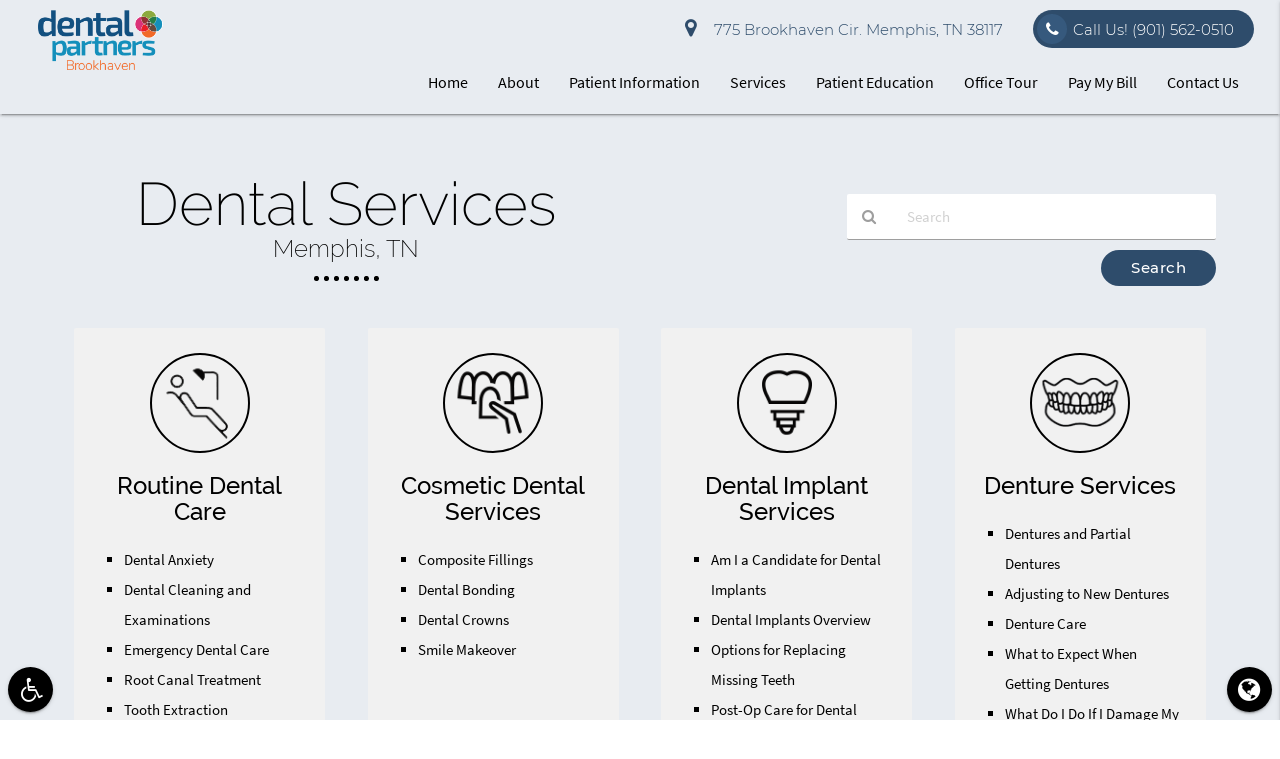

--- FILE ---
content_type: text/html; charset=utf-8
request_url: https://www.google.com/recaptcha/api2/anchor?ar=1&k=6Ld7sgQoAAAAABpHpQry_sMg6_57fhEAOU-Oobnb&co=aHR0cHM6Ly9tZW1waGlzZmFtaWx5ZGVudGFsLmNvbTo0NDM.&hl=en&v=PoyoqOPhxBO7pBk68S4YbpHZ&size=invisible&anchor-ms=20000&execute-ms=30000&cb=5c5k7pmha9i9
body_size: 48862
content:
<!DOCTYPE HTML><html dir="ltr" lang="en"><head><meta http-equiv="Content-Type" content="text/html; charset=UTF-8">
<meta http-equiv="X-UA-Compatible" content="IE=edge">
<title>reCAPTCHA</title>
<style type="text/css">
/* cyrillic-ext */
@font-face {
  font-family: 'Roboto';
  font-style: normal;
  font-weight: 400;
  font-stretch: 100%;
  src: url(//fonts.gstatic.com/s/roboto/v48/KFO7CnqEu92Fr1ME7kSn66aGLdTylUAMa3GUBHMdazTgWw.woff2) format('woff2');
  unicode-range: U+0460-052F, U+1C80-1C8A, U+20B4, U+2DE0-2DFF, U+A640-A69F, U+FE2E-FE2F;
}
/* cyrillic */
@font-face {
  font-family: 'Roboto';
  font-style: normal;
  font-weight: 400;
  font-stretch: 100%;
  src: url(//fonts.gstatic.com/s/roboto/v48/KFO7CnqEu92Fr1ME7kSn66aGLdTylUAMa3iUBHMdazTgWw.woff2) format('woff2');
  unicode-range: U+0301, U+0400-045F, U+0490-0491, U+04B0-04B1, U+2116;
}
/* greek-ext */
@font-face {
  font-family: 'Roboto';
  font-style: normal;
  font-weight: 400;
  font-stretch: 100%;
  src: url(//fonts.gstatic.com/s/roboto/v48/KFO7CnqEu92Fr1ME7kSn66aGLdTylUAMa3CUBHMdazTgWw.woff2) format('woff2');
  unicode-range: U+1F00-1FFF;
}
/* greek */
@font-face {
  font-family: 'Roboto';
  font-style: normal;
  font-weight: 400;
  font-stretch: 100%;
  src: url(//fonts.gstatic.com/s/roboto/v48/KFO7CnqEu92Fr1ME7kSn66aGLdTylUAMa3-UBHMdazTgWw.woff2) format('woff2');
  unicode-range: U+0370-0377, U+037A-037F, U+0384-038A, U+038C, U+038E-03A1, U+03A3-03FF;
}
/* math */
@font-face {
  font-family: 'Roboto';
  font-style: normal;
  font-weight: 400;
  font-stretch: 100%;
  src: url(//fonts.gstatic.com/s/roboto/v48/KFO7CnqEu92Fr1ME7kSn66aGLdTylUAMawCUBHMdazTgWw.woff2) format('woff2');
  unicode-range: U+0302-0303, U+0305, U+0307-0308, U+0310, U+0312, U+0315, U+031A, U+0326-0327, U+032C, U+032F-0330, U+0332-0333, U+0338, U+033A, U+0346, U+034D, U+0391-03A1, U+03A3-03A9, U+03B1-03C9, U+03D1, U+03D5-03D6, U+03F0-03F1, U+03F4-03F5, U+2016-2017, U+2034-2038, U+203C, U+2040, U+2043, U+2047, U+2050, U+2057, U+205F, U+2070-2071, U+2074-208E, U+2090-209C, U+20D0-20DC, U+20E1, U+20E5-20EF, U+2100-2112, U+2114-2115, U+2117-2121, U+2123-214F, U+2190, U+2192, U+2194-21AE, U+21B0-21E5, U+21F1-21F2, U+21F4-2211, U+2213-2214, U+2216-22FF, U+2308-230B, U+2310, U+2319, U+231C-2321, U+2336-237A, U+237C, U+2395, U+239B-23B7, U+23D0, U+23DC-23E1, U+2474-2475, U+25AF, U+25B3, U+25B7, U+25BD, U+25C1, U+25CA, U+25CC, U+25FB, U+266D-266F, U+27C0-27FF, U+2900-2AFF, U+2B0E-2B11, U+2B30-2B4C, U+2BFE, U+3030, U+FF5B, U+FF5D, U+1D400-1D7FF, U+1EE00-1EEFF;
}
/* symbols */
@font-face {
  font-family: 'Roboto';
  font-style: normal;
  font-weight: 400;
  font-stretch: 100%;
  src: url(//fonts.gstatic.com/s/roboto/v48/KFO7CnqEu92Fr1ME7kSn66aGLdTylUAMaxKUBHMdazTgWw.woff2) format('woff2');
  unicode-range: U+0001-000C, U+000E-001F, U+007F-009F, U+20DD-20E0, U+20E2-20E4, U+2150-218F, U+2190, U+2192, U+2194-2199, U+21AF, U+21E6-21F0, U+21F3, U+2218-2219, U+2299, U+22C4-22C6, U+2300-243F, U+2440-244A, U+2460-24FF, U+25A0-27BF, U+2800-28FF, U+2921-2922, U+2981, U+29BF, U+29EB, U+2B00-2BFF, U+4DC0-4DFF, U+FFF9-FFFB, U+10140-1018E, U+10190-1019C, U+101A0, U+101D0-101FD, U+102E0-102FB, U+10E60-10E7E, U+1D2C0-1D2D3, U+1D2E0-1D37F, U+1F000-1F0FF, U+1F100-1F1AD, U+1F1E6-1F1FF, U+1F30D-1F30F, U+1F315, U+1F31C, U+1F31E, U+1F320-1F32C, U+1F336, U+1F378, U+1F37D, U+1F382, U+1F393-1F39F, U+1F3A7-1F3A8, U+1F3AC-1F3AF, U+1F3C2, U+1F3C4-1F3C6, U+1F3CA-1F3CE, U+1F3D4-1F3E0, U+1F3ED, U+1F3F1-1F3F3, U+1F3F5-1F3F7, U+1F408, U+1F415, U+1F41F, U+1F426, U+1F43F, U+1F441-1F442, U+1F444, U+1F446-1F449, U+1F44C-1F44E, U+1F453, U+1F46A, U+1F47D, U+1F4A3, U+1F4B0, U+1F4B3, U+1F4B9, U+1F4BB, U+1F4BF, U+1F4C8-1F4CB, U+1F4D6, U+1F4DA, U+1F4DF, U+1F4E3-1F4E6, U+1F4EA-1F4ED, U+1F4F7, U+1F4F9-1F4FB, U+1F4FD-1F4FE, U+1F503, U+1F507-1F50B, U+1F50D, U+1F512-1F513, U+1F53E-1F54A, U+1F54F-1F5FA, U+1F610, U+1F650-1F67F, U+1F687, U+1F68D, U+1F691, U+1F694, U+1F698, U+1F6AD, U+1F6B2, U+1F6B9-1F6BA, U+1F6BC, U+1F6C6-1F6CF, U+1F6D3-1F6D7, U+1F6E0-1F6EA, U+1F6F0-1F6F3, U+1F6F7-1F6FC, U+1F700-1F7FF, U+1F800-1F80B, U+1F810-1F847, U+1F850-1F859, U+1F860-1F887, U+1F890-1F8AD, U+1F8B0-1F8BB, U+1F8C0-1F8C1, U+1F900-1F90B, U+1F93B, U+1F946, U+1F984, U+1F996, U+1F9E9, U+1FA00-1FA6F, U+1FA70-1FA7C, U+1FA80-1FA89, U+1FA8F-1FAC6, U+1FACE-1FADC, U+1FADF-1FAE9, U+1FAF0-1FAF8, U+1FB00-1FBFF;
}
/* vietnamese */
@font-face {
  font-family: 'Roboto';
  font-style: normal;
  font-weight: 400;
  font-stretch: 100%;
  src: url(//fonts.gstatic.com/s/roboto/v48/KFO7CnqEu92Fr1ME7kSn66aGLdTylUAMa3OUBHMdazTgWw.woff2) format('woff2');
  unicode-range: U+0102-0103, U+0110-0111, U+0128-0129, U+0168-0169, U+01A0-01A1, U+01AF-01B0, U+0300-0301, U+0303-0304, U+0308-0309, U+0323, U+0329, U+1EA0-1EF9, U+20AB;
}
/* latin-ext */
@font-face {
  font-family: 'Roboto';
  font-style: normal;
  font-weight: 400;
  font-stretch: 100%;
  src: url(//fonts.gstatic.com/s/roboto/v48/KFO7CnqEu92Fr1ME7kSn66aGLdTylUAMa3KUBHMdazTgWw.woff2) format('woff2');
  unicode-range: U+0100-02BA, U+02BD-02C5, U+02C7-02CC, U+02CE-02D7, U+02DD-02FF, U+0304, U+0308, U+0329, U+1D00-1DBF, U+1E00-1E9F, U+1EF2-1EFF, U+2020, U+20A0-20AB, U+20AD-20C0, U+2113, U+2C60-2C7F, U+A720-A7FF;
}
/* latin */
@font-face {
  font-family: 'Roboto';
  font-style: normal;
  font-weight: 400;
  font-stretch: 100%;
  src: url(//fonts.gstatic.com/s/roboto/v48/KFO7CnqEu92Fr1ME7kSn66aGLdTylUAMa3yUBHMdazQ.woff2) format('woff2');
  unicode-range: U+0000-00FF, U+0131, U+0152-0153, U+02BB-02BC, U+02C6, U+02DA, U+02DC, U+0304, U+0308, U+0329, U+2000-206F, U+20AC, U+2122, U+2191, U+2193, U+2212, U+2215, U+FEFF, U+FFFD;
}
/* cyrillic-ext */
@font-face {
  font-family: 'Roboto';
  font-style: normal;
  font-weight: 500;
  font-stretch: 100%;
  src: url(//fonts.gstatic.com/s/roboto/v48/KFO7CnqEu92Fr1ME7kSn66aGLdTylUAMa3GUBHMdazTgWw.woff2) format('woff2');
  unicode-range: U+0460-052F, U+1C80-1C8A, U+20B4, U+2DE0-2DFF, U+A640-A69F, U+FE2E-FE2F;
}
/* cyrillic */
@font-face {
  font-family: 'Roboto';
  font-style: normal;
  font-weight: 500;
  font-stretch: 100%;
  src: url(//fonts.gstatic.com/s/roboto/v48/KFO7CnqEu92Fr1ME7kSn66aGLdTylUAMa3iUBHMdazTgWw.woff2) format('woff2');
  unicode-range: U+0301, U+0400-045F, U+0490-0491, U+04B0-04B1, U+2116;
}
/* greek-ext */
@font-face {
  font-family: 'Roboto';
  font-style: normal;
  font-weight: 500;
  font-stretch: 100%;
  src: url(//fonts.gstatic.com/s/roboto/v48/KFO7CnqEu92Fr1ME7kSn66aGLdTylUAMa3CUBHMdazTgWw.woff2) format('woff2');
  unicode-range: U+1F00-1FFF;
}
/* greek */
@font-face {
  font-family: 'Roboto';
  font-style: normal;
  font-weight: 500;
  font-stretch: 100%;
  src: url(//fonts.gstatic.com/s/roboto/v48/KFO7CnqEu92Fr1ME7kSn66aGLdTylUAMa3-UBHMdazTgWw.woff2) format('woff2');
  unicode-range: U+0370-0377, U+037A-037F, U+0384-038A, U+038C, U+038E-03A1, U+03A3-03FF;
}
/* math */
@font-face {
  font-family: 'Roboto';
  font-style: normal;
  font-weight: 500;
  font-stretch: 100%;
  src: url(//fonts.gstatic.com/s/roboto/v48/KFO7CnqEu92Fr1ME7kSn66aGLdTylUAMawCUBHMdazTgWw.woff2) format('woff2');
  unicode-range: U+0302-0303, U+0305, U+0307-0308, U+0310, U+0312, U+0315, U+031A, U+0326-0327, U+032C, U+032F-0330, U+0332-0333, U+0338, U+033A, U+0346, U+034D, U+0391-03A1, U+03A3-03A9, U+03B1-03C9, U+03D1, U+03D5-03D6, U+03F0-03F1, U+03F4-03F5, U+2016-2017, U+2034-2038, U+203C, U+2040, U+2043, U+2047, U+2050, U+2057, U+205F, U+2070-2071, U+2074-208E, U+2090-209C, U+20D0-20DC, U+20E1, U+20E5-20EF, U+2100-2112, U+2114-2115, U+2117-2121, U+2123-214F, U+2190, U+2192, U+2194-21AE, U+21B0-21E5, U+21F1-21F2, U+21F4-2211, U+2213-2214, U+2216-22FF, U+2308-230B, U+2310, U+2319, U+231C-2321, U+2336-237A, U+237C, U+2395, U+239B-23B7, U+23D0, U+23DC-23E1, U+2474-2475, U+25AF, U+25B3, U+25B7, U+25BD, U+25C1, U+25CA, U+25CC, U+25FB, U+266D-266F, U+27C0-27FF, U+2900-2AFF, U+2B0E-2B11, U+2B30-2B4C, U+2BFE, U+3030, U+FF5B, U+FF5D, U+1D400-1D7FF, U+1EE00-1EEFF;
}
/* symbols */
@font-face {
  font-family: 'Roboto';
  font-style: normal;
  font-weight: 500;
  font-stretch: 100%;
  src: url(//fonts.gstatic.com/s/roboto/v48/KFO7CnqEu92Fr1ME7kSn66aGLdTylUAMaxKUBHMdazTgWw.woff2) format('woff2');
  unicode-range: U+0001-000C, U+000E-001F, U+007F-009F, U+20DD-20E0, U+20E2-20E4, U+2150-218F, U+2190, U+2192, U+2194-2199, U+21AF, U+21E6-21F0, U+21F3, U+2218-2219, U+2299, U+22C4-22C6, U+2300-243F, U+2440-244A, U+2460-24FF, U+25A0-27BF, U+2800-28FF, U+2921-2922, U+2981, U+29BF, U+29EB, U+2B00-2BFF, U+4DC0-4DFF, U+FFF9-FFFB, U+10140-1018E, U+10190-1019C, U+101A0, U+101D0-101FD, U+102E0-102FB, U+10E60-10E7E, U+1D2C0-1D2D3, U+1D2E0-1D37F, U+1F000-1F0FF, U+1F100-1F1AD, U+1F1E6-1F1FF, U+1F30D-1F30F, U+1F315, U+1F31C, U+1F31E, U+1F320-1F32C, U+1F336, U+1F378, U+1F37D, U+1F382, U+1F393-1F39F, U+1F3A7-1F3A8, U+1F3AC-1F3AF, U+1F3C2, U+1F3C4-1F3C6, U+1F3CA-1F3CE, U+1F3D4-1F3E0, U+1F3ED, U+1F3F1-1F3F3, U+1F3F5-1F3F7, U+1F408, U+1F415, U+1F41F, U+1F426, U+1F43F, U+1F441-1F442, U+1F444, U+1F446-1F449, U+1F44C-1F44E, U+1F453, U+1F46A, U+1F47D, U+1F4A3, U+1F4B0, U+1F4B3, U+1F4B9, U+1F4BB, U+1F4BF, U+1F4C8-1F4CB, U+1F4D6, U+1F4DA, U+1F4DF, U+1F4E3-1F4E6, U+1F4EA-1F4ED, U+1F4F7, U+1F4F9-1F4FB, U+1F4FD-1F4FE, U+1F503, U+1F507-1F50B, U+1F50D, U+1F512-1F513, U+1F53E-1F54A, U+1F54F-1F5FA, U+1F610, U+1F650-1F67F, U+1F687, U+1F68D, U+1F691, U+1F694, U+1F698, U+1F6AD, U+1F6B2, U+1F6B9-1F6BA, U+1F6BC, U+1F6C6-1F6CF, U+1F6D3-1F6D7, U+1F6E0-1F6EA, U+1F6F0-1F6F3, U+1F6F7-1F6FC, U+1F700-1F7FF, U+1F800-1F80B, U+1F810-1F847, U+1F850-1F859, U+1F860-1F887, U+1F890-1F8AD, U+1F8B0-1F8BB, U+1F8C0-1F8C1, U+1F900-1F90B, U+1F93B, U+1F946, U+1F984, U+1F996, U+1F9E9, U+1FA00-1FA6F, U+1FA70-1FA7C, U+1FA80-1FA89, U+1FA8F-1FAC6, U+1FACE-1FADC, U+1FADF-1FAE9, U+1FAF0-1FAF8, U+1FB00-1FBFF;
}
/* vietnamese */
@font-face {
  font-family: 'Roboto';
  font-style: normal;
  font-weight: 500;
  font-stretch: 100%;
  src: url(//fonts.gstatic.com/s/roboto/v48/KFO7CnqEu92Fr1ME7kSn66aGLdTylUAMa3OUBHMdazTgWw.woff2) format('woff2');
  unicode-range: U+0102-0103, U+0110-0111, U+0128-0129, U+0168-0169, U+01A0-01A1, U+01AF-01B0, U+0300-0301, U+0303-0304, U+0308-0309, U+0323, U+0329, U+1EA0-1EF9, U+20AB;
}
/* latin-ext */
@font-face {
  font-family: 'Roboto';
  font-style: normal;
  font-weight: 500;
  font-stretch: 100%;
  src: url(//fonts.gstatic.com/s/roboto/v48/KFO7CnqEu92Fr1ME7kSn66aGLdTylUAMa3KUBHMdazTgWw.woff2) format('woff2');
  unicode-range: U+0100-02BA, U+02BD-02C5, U+02C7-02CC, U+02CE-02D7, U+02DD-02FF, U+0304, U+0308, U+0329, U+1D00-1DBF, U+1E00-1E9F, U+1EF2-1EFF, U+2020, U+20A0-20AB, U+20AD-20C0, U+2113, U+2C60-2C7F, U+A720-A7FF;
}
/* latin */
@font-face {
  font-family: 'Roboto';
  font-style: normal;
  font-weight: 500;
  font-stretch: 100%;
  src: url(//fonts.gstatic.com/s/roboto/v48/KFO7CnqEu92Fr1ME7kSn66aGLdTylUAMa3yUBHMdazQ.woff2) format('woff2');
  unicode-range: U+0000-00FF, U+0131, U+0152-0153, U+02BB-02BC, U+02C6, U+02DA, U+02DC, U+0304, U+0308, U+0329, U+2000-206F, U+20AC, U+2122, U+2191, U+2193, U+2212, U+2215, U+FEFF, U+FFFD;
}
/* cyrillic-ext */
@font-face {
  font-family: 'Roboto';
  font-style: normal;
  font-weight: 900;
  font-stretch: 100%;
  src: url(//fonts.gstatic.com/s/roboto/v48/KFO7CnqEu92Fr1ME7kSn66aGLdTylUAMa3GUBHMdazTgWw.woff2) format('woff2');
  unicode-range: U+0460-052F, U+1C80-1C8A, U+20B4, U+2DE0-2DFF, U+A640-A69F, U+FE2E-FE2F;
}
/* cyrillic */
@font-face {
  font-family: 'Roboto';
  font-style: normal;
  font-weight: 900;
  font-stretch: 100%;
  src: url(//fonts.gstatic.com/s/roboto/v48/KFO7CnqEu92Fr1ME7kSn66aGLdTylUAMa3iUBHMdazTgWw.woff2) format('woff2');
  unicode-range: U+0301, U+0400-045F, U+0490-0491, U+04B0-04B1, U+2116;
}
/* greek-ext */
@font-face {
  font-family: 'Roboto';
  font-style: normal;
  font-weight: 900;
  font-stretch: 100%;
  src: url(//fonts.gstatic.com/s/roboto/v48/KFO7CnqEu92Fr1ME7kSn66aGLdTylUAMa3CUBHMdazTgWw.woff2) format('woff2');
  unicode-range: U+1F00-1FFF;
}
/* greek */
@font-face {
  font-family: 'Roboto';
  font-style: normal;
  font-weight: 900;
  font-stretch: 100%;
  src: url(//fonts.gstatic.com/s/roboto/v48/KFO7CnqEu92Fr1ME7kSn66aGLdTylUAMa3-UBHMdazTgWw.woff2) format('woff2');
  unicode-range: U+0370-0377, U+037A-037F, U+0384-038A, U+038C, U+038E-03A1, U+03A3-03FF;
}
/* math */
@font-face {
  font-family: 'Roboto';
  font-style: normal;
  font-weight: 900;
  font-stretch: 100%;
  src: url(//fonts.gstatic.com/s/roboto/v48/KFO7CnqEu92Fr1ME7kSn66aGLdTylUAMawCUBHMdazTgWw.woff2) format('woff2');
  unicode-range: U+0302-0303, U+0305, U+0307-0308, U+0310, U+0312, U+0315, U+031A, U+0326-0327, U+032C, U+032F-0330, U+0332-0333, U+0338, U+033A, U+0346, U+034D, U+0391-03A1, U+03A3-03A9, U+03B1-03C9, U+03D1, U+03D5-03D6, U+03F0-03F1, U+03F4-03F5, U+2016-2017, U+2034-2038, U+203C, U+2040, U+2043, U+2047, U+2050, U+2057, U+205F, U+2070-2071, U+2074-208E, U+2090-209C, U+20D0-20DC, U+20E1, U+20E5-20EF, U+2100-2112, U+2114-2115, U+2117-2121, U+2123-214F, U+2190, U+2192, U+2194-21AE, U+21B0-21E5, U+21F1-21F2, U+21F4-2211, U+2213-2214, U+2216-22FF, U+2308-230B, U+2310, U+2319, U+231C-2321, U+2336-237A, U+237C, U+2395, U+239B-23B7, U+23D0, U+23DC-23E1, U+2474-2475, U+25AF, U+25B3, U+25B7, U+25BD, U+25C1, U+25CA, U+25CC, U+25FB, U+266D-266F, U+27C0-27FF, U+2900-2AFF, U+2B0E-2B11, U+2B30-2B4C, U+2BFE, U+3030, U+FF5B, U+FF5D, U+1D400-1D7FF, U+1EE00-1EEFF;
}
/* symbols */
@font-face {
  font-family: 'Roboto';
  font-style: normal;
  font-weight: 900;
  font-stretch: 100%;
  src: url(//fonts.gstatic.com/s/roboto/v48/KFO7CnqEu92Fr1ME7kSn66aGLdTylUAMaxKUBHMdazTgWw.woff2) format('woff2');
  unicode-range: U+0001-000C, U+000E-001F, U+007F-009F, U+20DD-20E0, U+20E2-20E4, U+2150-218F, U+2190, U+2192, U+2194-2199, U+21AF, U+21E6-21F0, U+21F3, U+2218-2219, U+2299, U+22C4-22C6, U+2300-243F, U+2440-244A, U+2460-24FF, U+25A0-27BF, U+2800-28FF, U+2921-2922, U+2981, U+29BF, U+29EB, U+2B00-2BFF, U+4DC0-4DFF, U+FFF9-FFFB, U+10140-1018E, U+10190-1019C, U+101A0, U+101D0-101FD, U+102E0-102FB, U+10E60-10E7E, U+1D2C0-1D2D3, U+1D2E0-1D37F, U+1F000-1F0FF, U+1F100-1F1AD, U+1F1E6-1F1FF, U+1F30D-1F30F, U+1F315, U+1F31C, U+1F31E, U+1F320-1F32C, U+1F336, U+1F378, U+1F37D, U+1F382, U+1F393-1F39F, U+1F3A7-1F3A8, U+1F3AC-1F3AF, U+1F3C2, U+1F3C4-1F3C6, U+1F3CA-1F3CE, U+1F3D4-1F3E0, U+1F3ED, U+1F3F1-1F3F3, U+1F3F5-1F3F7, U+1F408, U+1F415, U+1F41F, U+1F426, U+1F43F, U+1F441-1F442, U+1F444, U+1F446-1F449, U+1F44C-1F44E, U+1F453, U+1F46A, U+1F47D, U+1F4A3, U+1F4B0, U+1F4B3, U+1F4B9, U+1F4BB, U+1F4BF, U+1F4C8-1F4CB, U+1F4D6, U+1F4DA, U+1F4DF, U+1F4E3-1F4E6, U+1F4EA-1F4ED, U+1F4F7, U+1F4F9-1F4FB, U+1F4FD-1F4FE, U+1F503, U+1F507-1F50B, U+1F50D, U+1F512-1F513, U+1F53E-1F54A, U+1F54F-1F5FA, U+1F610, U+1F650-1F67F, U+1F687, U+1F68D, U+1F691, U+1F694, U+1F698, U+1F6AD, U+1F6B2, U+1F6B9-1F6BA, U+1F6BC, U+1F6C6-1F6CF, U+1F6D3-1F6D7, U+1F6E0-1F6EA, U+1F6F0-1F6F3, U+1F6F7-1F6FC, U+1F700-1F7FF, U+1F800-1F80B, U+1F810-1F847, U+1F850-1F859, U+1F860-1F887, U+1F890-1F8AD, U+1F8B0-1F8BB, U+1F8C0-1F8C1, U+1F900-1F90B, U+1F93B, U+1F946, U+1F984, U+1F996, U+1F9E9, U+1FA00-1FA6F, U+1FA70-1FA7C, U+1FA80-1FA89, U+1FA8F-1FAC6, U+1FACE-1FADC, U+1FADF-1FAE9, U+1FAF0-1FAF8, U+1FB00-1FBFF;
}
/* vietnamese */
@font-face {
  font-family: 'Roboto';
  font-style: normal;
  font-weight: 900;
  font-stretch: 100%;
  src: url(//fonts.gstatic.com/s/roboto/v48/KFO7CnqEu92Fr1ME7kSn66aGLdTylUAMa3OUBHMdazTgWw.woff2) format('woff2');
  unicode-range: U+0102-0103, U+0110-0111, U+0128-0129, U+0168-0169, U+01A0-01A1, U+01AF-01B0, U+0300-0301, U+0303-0304, U+0308-0309, U+0323, U+0329, U+1EA0-1EF9, U+20AB;
}
/* latin-ext */
@font-face {
  font-family: 'Roboto';
  font-style: normal;
  font-weight: 900;
  font-stretch: 100%;
  src: url(//fonts.gstatic.com/s/roboto/v48/KFO7CnqEu92Fr1ME7kSn66aGLdTylUAMa3KUBHMdazTgWw.woff2) format('woff2');
  unicode-range: U+0100-02BA, U+02BD-02C5, U+02C7-02CC, U+02CE-02D7, U+02DD-02FF, U+0304, U+0308, U+0329, U+1D00-1DBF, U+1E00-1E9F, U+1EF2-1EFF, U+2020, U+20A0-20AB, U+20AD-20C0, U+2113, U+2C60-2C7F, U+A720-A7FF;
}
/* latin */
@font-face {
  font-family: 'Roboto';
  font-style: normal;
  font-weight: 900;
  font-stretch: 100%;
  src: url(//fonts.gstatic.com/s/roboto/v48/KFO7CnqEu92Fr1ME7kSn66aGLdTylUAMa3yUBHMdazQ.woff2) format('woff2');
  unicode-range: U+0000-00FF, U+0131, U+0152-0153, U+02BB-02BC, U+02C6, U+02DA, U+02DC, U+0304, U+0308, U+0329, U+2000-206F, U+20AC, U+2122, U+2191, U+2193, U+2212, U+2215, U+FEFF, U+FFFD;
}

</style>
<link rel="stylesheet" type="text/css" href="https://www.gstatic.com/recaptcha/releases/PoyoqOPhxBO7pBk68S4YbpHZ/styles__ltr.css">
<script nonce="wO96E1T1CRKkdCJo7ZvjEw" type="text/javascript">window['__recaptcha_api'] = 'https://www.google.com/recaptcha/api2/';</script>
<script type="text/javascript" src="https://www.gstatic.com/recaptcha/releases/PoyoqOPhxBO7pBk68S4YbpHZ/recaptcha__en.js" nonce="wO96E1T1CRKkdCJo7ZvjEw">
      
    </script></head>
<body><div id="rc-anchor-alert" class="rc-anchor-alert"></div>
<input type="hidden" id="recaptcha-token" value="[base64]">
<script type="text/javascript" nonce="wO96E1T1CRKkdCJo7ZvjEw">
      recaptcha.anchor.Main.init("[\x22ainput\x22,[\x22bgdata\x22,\x22\x22,\[base64]/[base64]/[base64]/[base64]/cjw8ejpyPj4+eil9Y2F0Y2gobCl7dGhyb3cgbDt9fSxIPWZ1bmN0aW9uKHcsdCx6KXtpZih3PT0xOTR8fHc9PTIwOCl0LnZbd10/dC52W3ddLmNvbmNhdCh6KTp0LnZbd109b2Yoeix0KTtlbHNle2lmKHQuYkImJnchPTMxNylyZXR1cm47dz09NjZ8fHc9PTEyMnx8dz09NDcwfHx3PT00NHx8dz09NDE2fHx3PT0zOTd8fHc9PTQyMXx8dz09Njh8fHc9PTcwfHx3PT0xODQ/[base64]/[base64]/[base64]/bmV3IGRbVl0oSlswXSk6cD09Mj9uZXcgZFtWXShKWzBdLEpbMV0pOnA9PTM/bmV3IGRbVl0oSlswXSxKWzFdLEpbMl0pOnA9PTQ/[base64]/[base64]/[base64]/[base64]\x22,\[base64]\\u003d\x22,\x22wrlAw50XLCnDvn84TsKTwoEpwrbDkiDCmgzDqRTCg8O/wpfCnsOPdw85fMOnw7DDoMOhw6vCu8OkJWLCjlnDu8OxZsKNw6ZFwqHCk8OMwqpAw6B0aS0Hw4TCgsOOA8OEw5NYwoLDmHnClxvCs8Ocw7HDrcOVUcKCwrIUwozCq8OwwqxUwoHDqCDDmAjDolcswrTCjk3CoiZibsK9XsO1w6VDw43DlsOOXsKiBntJasOvw6vDtsO/w57DuMKlw47Ci8OPK8KYRTDCpFDDhcOTwpjCp8O1w6rCoMKXA8OHw4M3XlhVNVDDk8OpKcOAwpBIw6YKw5/DpsKOw6cwwqTDmcKVa8Ouw4Bhw6UHC8OwcCTCu3/[base64]/ChSoeclnDqcODwo1EwotyNMKcL0TChsKDwrTDoC42HnnDu8OMw659NEzCscOqwq1Nw6jDqsOjRWR1dMKXw41/wojDncOkKMKpw4HCosKZw7dsQnFWwpzCjybCt8KYwrLCr8KaDMOOwqXCkzFqw5DCnEIAwpfCqk4xwqEmwpPDhnE+wpsnw43Cq8OpZTHDmHrCnSHCigMEw7LDsmPDvhTDlEfCp8K9w6zCmUYbQMOFwo/DijVIwrbDiCXCjj3Du8KJZMKbb0LCpsOTw6XDlWDDqxMXwp5ZwrbDpcKlFsKPVsOXa8OPwotOw69lwqYTwrY+w4/[base64]/[base64]/DhTbDqcO4OMK4wpBmw67CrUjDpnnDi148w6lJHsOZTF/[base64]/[base64]/[base64]/OFnDmB4Zw57Cs2nDikgUw7lFcAdEZxp7w7xwTDRaw4zDry98McO8QcKRNi16GifDhsKYwoxmwpnDkkAQwo3CuQBNOsKtUcKGUljCnn3Dn8KcO8K9wpvDiMO0J8KWZsKfOz8iw4VPwpTCogx0X8OnwoA8wqbCncK6LALDpMOiwoxSCVfCiyd6wojDkX/DgcOSHMOVT8OBbMOzDBfDj2EKM8KRRsOowpjDqVB/GsOTwp5DPDrCk8OwwqTDpMOcL2FjwqDCqnnDhTEWw6ARw796wpzCpxUZw6AOwoBcw5LCuMKmwqkbCzB8FmMMLl7CgUrCm8O2wpd/w7tlBcOiwpdJexJzw7c/w7jDk8KCwptuM1zDr8KcHsOtVcKOw5jCmcOpEU3DgzMLEcK/WMOrwqfCiEB/AggqOcOFccKeKcKtwq1TwofCu8KkBCTClMKpwoRUwpMOw4TCs0AXw70Aax9sw4PCnEciJmkZw5/DglcLR3/DgcOiVT7DusOuwqg8w5tPVsOXVxFnXMOkM1lFw69YwqYGw6bDkMO2wr43MmF2w7J/[base64]/[base64]/DmjfCsT1SE8ODw6dlEmwzCcOaBMK3I2nDtCPChxI6w7XCjlBdw5HCky5dw4fDlzIGCChzNyHDkMKgK0xVTsORIxIqwroLNg56G0tnDSYgw6HCh8K5wp/DqHLDplhiwrg7worCgGbCpsKBw4YdAAg8O8Oew5nDrHVtw4HCl8K3UUvDlMOyN8KwwoUwwqrDmWIAbTUFK1/Cp017D8OIw5MZw6ZQwqx7wqvDtsOnw65pWn0oH8Ksw6ZQcMKYXcOqCRTDlnMfw4/[base64]/CrsKPTWrCrhk/[base64]/CpMOTA8Kpw5LDr09cwoNaw4M/IsKFJcODw4MJX8KQwrQpwpU+WsOuw68nBR/Cg8Oewp8Iw7cQYMKADcO4wrTCtMOYZzVTNj3DsyDCnSjDtMKbfsOnwpzCn8OwB0gnJh/[base64]/CiMOxwqPClwEdw4wqw7TDpsO9JsKCw6PCo8KGbMO+OBBZw5lbwo5zw67DmBzCjcOXMnc4w7jDncKofTgXworCrMOOw5BgwrvDo8Obw5/DmU45V3zDhFQrw6jCmcKhQiDCj8KNUMKRGMKjw6rCmRBsw6rClE8pCkbDgsOyb2tSbghGwolZw653BMKSUcKjezoNK1DCq8K7PEozwpQ5w6pyGsOEUFwpwpzDrSF+w6/CkFRhwpvCt8KmQQt4cWcHKARfwqzDhMOgwrRkw6rDlWzChcK6EsKhBGvDi8K4ZMKYwrXChj3Ci8KJEcK+bzzCvhjDpMKvGg/DinjDjcKPScKbEXkXRElPI1fCjsK0w5sywrB7MBZAw6LCscKSwozDj8Kxw5PCgA0dIMKLHSrDmARlw57Cg8OdYsONwr/CoyzDr8KLwqZeJMK+wrXDjcOXZCo8TsKEw6/CkFIqTkhiw7PDtsKww4ZLdHfCrsOswrrCvcOrw7bCjD1awqhWw5rDhk/DqsOufCxNYFxGw6NiTsOsw55oZi/DtMKewoPDuGgJJ8KxOMK5w7MLw6ZJO8KADnbDiDYiRsOAw4xVwrIcTF95wp0XZHLCrCvDgcKtw5pSTsKHX2/DnsOEwpHCkwTCvcOww7fCq8OfRMO7P2fCk8Khw6TCqAABQUfDhXTCghvDkcK9MnlqQMKLHsOoL24KKR0HwqVNRDXCpWlhJEtCOsOWViXCkcOLw4HDgSgqEcOTUjzCrBrDnsKUFWhEwphONmbCvXUyw6/DojfDjcKAByrCq8Ofw48NHcOzNsOMSUTCtRAkwq/Drx/Ch8Kfw73DlcKoImVcwp5Tw5UDG8KAF8OswpTCil1vw4XDuC9zw5bDs1TChnp+wqADRcKMeMKKw75jCx/ChhghAsKjOVHChMKTw6xDwr1zw7FkwqbDl8KIw5HCtR/DniF/IMONEl1CeRDDsmBMwoPCjgnCssO9HBk+w4phJEQCw67CjMO0fVHCv1Exe8OEBsK1CsKmRMO8wrFOw6bCtzszYzTChVXCq3/CtD9WUcKTw5FfUMOeA18Ewr3DjMKXHQJvX8OXPMKDwqbCpA/ChgAjHn56wrvCsVbDunLDr1tbKUZGw4fCkW/DicKBwowWw5R7AEB3w7MkDGJwAMOIw5Mkw7gdw4Zzwr/Dj8Kzw73DgQPDpAvDhsKtc2l9bnfCmsOOwo/DpU/DoQN5dDTDt8OQQMOUw4pNXcKcw5/[base64]/CpiDDml7DucKIw5l+YcKNwqrDvsOZNcKAw5zDqMOWwowFwr/CpMOPZQZpw6/[base64]/DimsDwp7DnwvDtykhAsO4wq4Ewrd1w5nChMKow5LCnUEhXSTDosK9fwNOJ8K1w7UQTDLChMKQw6PCnDlhwrYpf2RAwocIw77DusK+wpstw5fCssOlwpUywpcwwrAcNl3DiUl7EEYew4cHXCx7CsKWw6TDslV1em0Pwq3DncKyMgIiPnUHwq/DhMOZw6jCrMOSwqkDw6HDqcOtwpdWZMKow4PDosKXwobChEhhw6TDnsKcc8OPZsKaw5bDkcObbsOlUGwFXBzDhEcnw44Lw5vCn33DqWjCh8O+w5jCv3DDicOKGCbDsxVCw7A/[base64]/wqUnw4YlIhcKayNCwpMjFQ51ZsO8T3DDnHBTC2Nmw7NPScKsSEHDlHvDukFaX0XDpsKmwopOb2jCl3zDiUXDisOpacOdVsKrwptgD8OEY8Krw718wqnDsgsjwqMTP8KHwpjDg8O/GMOtXcK3OQvCtMKFbcOQw6VZwolqAWkzTcKUwrTDuW3DpE/CjG3DvMOLw7RXwpJow53Ci1ZfUwMKw45nShrClTYPSCjCpxnClWtIHDIgLGrClsO/C8OqcMOdw6PCvGDDh8KbPsOLw6NUXsOeQErCjMK/On1qKMOOCXHDisOTcRLCi8Kzw5vDi8OdIcO8AsKJZwc7ETfDlMO2EDbCqMKkw4zCncOddCbCvycVVcKDJx3CvsO2w7FzGcKQw7M/O8KCGcK5wqzDusKiwqbCgcOOw4dKQMKYwqwaBS8gw4rCgMOgYzBHc1Bywpcgw6dqf8KTJ8Kww7dDfsOGwos1wqVIwqrCuD8dw5Fbw6stE0xKwrLCoEJhSsOfw5gJw6Edw6IOYcO/w6jCh8K0w7gKJMOjdmLDoBHDgcOnwozDg1fCrmnDiMKOw5fCpG/DiinDjiPDgsKvwpnCicOlJsKWw6R6GMK9ZsKyC8K5PcKyw5BLwrkXw5bCk8Kyw4dKPcKVw43CpRVtPMKLw4BCwqcmw59Dw5RWVsOJKsOTAMOvBQ8kdDEtY2TDmlrDgMKbKsOpwrd0Rzc/LcOzwqvDvBLDv39XQMKIwqjChMOBw7bDr8KYNsOIw5bDsmPClMOjwrLDvE4nP8KAwqxLwpkxwo1FwqQfwppawoRuLwZ/PMKsFsKAw7FgT8KLwobDtMKSw4zDusKZRMOtPxLDiMOBbhMCcsOgIwrCsMKXQMO+QzR6KMKVND84w6DDhj4nVMO9w6Emw7jCkMKhwqfCtMO0w6fChwfCoXHCl8K2YQYbWCIMwrfCilLDs2bCryHCgMKzw4UWwqYOw5JMcmJNbDLCnXYSwq8gw6hRw73Dmw/DkAjCqcKiGl56w6bCvsOow77CmQnCn8OlVMKMw7dCwr0kci12YsKYw6jDm8K3wqbCs8KoBsOGVwzCizpawrjDsMOGb8Kpwp1OwqNdGsOjw5d7WVrCvcOwwqNvQsKZNmHCk8OCCCgGXUMyH0jCu31/HlrDmcK8C1JXfcOPWMKOw4TCuEjDlsOgwrQ7w5TDhU/Ck8OwMzPCi8OAGMOKF1XDrDvDknU/[base64]/DiGIcw7vCjcK1ek4WNEnCvMKJI8O9wqLDucKZFcK0w6kkaMOqVxDDm2HDt8KzZMKxw4bCnsKkwrRqTgUew7lOXxvDoMOVw4NODSnDqBfCkcKvwqddRTkrwpPCvB0KwrghAQ3ChsOIw6PCtHRVw69NwqfCuDvDkTl6wqzDnTHCmsOEw4YdFcKrwqvDmTnDkk/Do8O9wqYiDlUFw68owoEoX8OLL8OswrzCpCTCjjvCn8KDeRJubMKMwqHCp8O7wrbDusKuKgERRwXDqR/Dr8K+ZlwMYMK2J8O8w5/CmMOxMMKZw4gSYcKTw7xfPsOhw4LDoyBQw6rDtsKabcO/w7QywpVKw4jCmsOKFcKYwoxYwo7DrcOVCw3CkFV8wobCjsOcRwLDhjjCpMOfS8OtIxPDg8KIbsOvCwwPwowhIsKmaVc4woE3WzIDwrg6wrVkKsK3KsOnw5x/QnTDq3zCmANdwp7DkMKuwp9iZsKAw4nDiDLDqg3ColxeCMKJw5bCuAfClcOCCcKEAcKUw586wrhPL359H07DpsOXHCnDj8Ocwo/[base64]/[base64]/CnMKLVW0kwqwuLsKcw6Axw4rCrT/CpTLCgyHDrMOgFsKpwpvDgHvDoMKlwovClAlFLcKwHsKPw7/DmXPDm8KtScKbw7vCvsOmB3lmw4/CkV/CqUnDkkh9AMOeW3UuCMKsw57DuMKVRULDuwnDjDbDtsKlw5Nzwr8EUcOkw63DisKIw7kKwrpJPsKTdXBowrRwe0bDm8KLTcOkw5/[base64]/Cmyd2wrfDsnRewpk5wrvCgQLDhzsGJ8Kbw65dP8O2AMKcGcKKwqlww7/[base64]/DkyPDhnXCnRjDkWbCgUXCocKBChRRw4Vww41bKcK+NcORZCcLZyLCjTvCkhHCkUvCv2PCjMKBw4JKwrXCp8OuGXDDjWnCjMOaBXfCnWrDksOuw78jM8OCBhR9woDCvmPDt0/DkMKiAsKiwprDgQVFWWnCunfDniLCjjQ9aTDCnsK3wooQw43DusKMRg7DuxFAKHbDrsK0wpjDpG7Dh8OBWy/DtsOJHlAVw5Fow67DrMOPXFrCisK0Fy82AsK8BTPCgxPDlsOaTGvCpmppF8K3wqDDm8KyL8OQw7rCqCRgwrxjwqdhOx3CpMOfNsKlwo1bHkhEP2h/ZsKyWy4cUnzCogN6RglawonCsSfCi8Kyw4jCjcOaw7NYARDCiMKAwoNNRD/DtsOsUg58wqsFeXxfH8Ofw63Dn8KYw7d1w7ETYyPCpV9WOsK0w6xefcKjw7sHwqhubsKNw7AMEARnw7hdaMKvw6h/wpTCnsKqCXzCscKiawslw4M8w4NNeyvCrsOZFnvDr0I0Li4sUlARwpBOaSfDqjnCpsKhKwZPCcK/[base64]/[base64]/CsmnCo2sPHsO/[base64]/[base64]/HQLDtXzCvCMnEMOXRSfCtsOywqwrGVoYwqfCkMOzSyjDviF/w6vCuU92ZMKzKMOOw5YWwqBvYjBEwofCjCPCp8KLJm9XXCU2fWfCosK8CAvDkwvDmk0SWMKtw43ClcKZWyp0wqMBwqnCoDY8T0/CsxcCwqBdwqh7UHE+c8OewqjCvMKLwrN6w7/Dg8KgAw/ChsOpwr9owpvCm2/CqMONPjrCmsK9w5MMw6MAwrbCksKswqc1w67CsV/DiMOiwpBjHEHCr8KHQ3DDn3YdQW/Cj8OuDMKSRcOPw5VWQMK6woB4WUsiPjDCjRwrEjhsw79AfG4VXBYCPF0lw7wcw78VwoIawo7CvTQew4B9w613R8OAw70eNMK1GsOuw6kuw4p/Z15Nwp1iKMK3w4Agw53DvWh8w4FZXsKQViRYwoLCksONT8KfwogRNhgrSsKHL3PDqQU5wp7DpsOkO1TCnRrCpcO/BcKpSsKJTMOuw4LCrXEhwrQ/wrPDpi/CucOiEcOjwonDmsO3w74HwpVDw6YLMznCjMKNOsKDM8KTUmXDoGDDpsKfwpHDgFwMw4l+w7nDvcO+woRTwoPCg8OfdMKFXsK/P8KrUl3DpkFlwqLDtnoLeQjCv8Okdn5fesOjK8Kuw7NJeHLCg8KsJsKEeT/DrQbCgsKfw6XCkl5TwoEUwpEHw5PDij3CisKkQAskw7FHwqnDicKmw7XDksKiwr5uwrbDk8KCw5DDi8KzwrXDvDzCrVVmHhsLwoPDpsODw7I8T2wSRD3DhSIFIMKuw5g5w4LDucKHw6/DlMOnw6EZw6wKD8O8wpQXw4dDOsOLwpLCnCfDicOXw4/DtcOZTcOWL8KVwo1vGMOlZMO/T0fCh8KFw6vDgmfDrcK1wqMmwqzDvMKOwojCq3wuwovDjcKDMMOCSMOtCcO7GcOiw41rwoPDgMOgw7LCv8OMw7XDm8OpLcKNw4Q8w5w0AMOOw5hrwoLClQIjGwk5w5Rsw7lXU19WWcOgwpjDkMKowrDCmHPDhwIMd8ODdcONE8OywqzCgMKAdg/DokVtFw3DvMOEN8O4DGAlUsKsEwnDrcKDNcKywo7DscO0ccOawrHCuj/DvwDCjmnCnsOSw4fDpsK2EnkyPCh8J0jDh8Kcw7fCjsOXwpXDpcO+HcKxBzgxGn8ww48vJsOzcQTDqcKUwq8Tw63Col8RwonCocKRwr3CqinCjMOtwrbDgsKuw6ERwpI/PsKJwrXCi8KIB8K9a8ORwp/Cv8KnH3HCiG/DhgPDocKWw7xxOxlZO8OHw789EMK5wprDoMOqWjLDk8O1W8Ouwo7ClsKQEcK5JwxabgnCicO0SsKTZV5cw67ChyQ6CMO7D1ZXwpTDhcO3an7Cm8KWw6JlIsKgMcOCwqB2w5pCS8ODw4EuEgFJbh5XS17Cj8OxKcKDNXjDv8KvLMKZcHIFwr/CpcOaWsOFYQPDs8Ohw5kNEsK3w5RWw6wDUxRDNcOMDmfDpyDCtsOdGcO1LDrCn8OfwqxjwqUFwqjDq8OgwrLDnmgYw68VwqsFSMK9FsOmGTUWPMKpw6TCmHpId2fDlMO0Wh5GDMK+fR4xwrt4VgTDk8KWcsKGWCTDgVPCvUk/OMOXwoQNDQgMInnDv8OkPm7CkMOWwrNmJ8K9wofDrsOQTMKWP8KRwpHCscK3wrvDry1Gw4LCvMKKQsKMecKpTsKuIkLDiWjDrMKSHMOBBiMAwo59wpHCoknDvjA0BsKzD1bCgUkHwr4ZJX3DjRbChlTCl3nDnsOSw5bDgsOBw4rCgg/DkTfDpMOSwqdWFsK0w4Erw4/CklFtwqxEHzrDlAXDiMKvwok7FSLCjDrDg8K8bWLDpFowIllmwq8+B8Ocw4nCpsO3fsKqRzweTzwmwoRswqDCpsOpDEBxe8Kcwr4Ww7JeQ3o4DnPDssKxTQ0QKiPDgcOqwp/DtFvCucOnWyJDIS3Di8O6bzLDosOyw6jDsBnDsyIAW8Ksw65bw6bDpz4IwrXDnkpFNMO4w4tRw7JJw7dhBMOAdMKmXcKyOMKUwpVZwo8hw7FTAsOBBsO3EsOIw4DCl8OywpbDjR0Tw43Dukk6L8OSV8KES8KRS8O3KW5pV8Ohw7DDjcO/wrHDgcKZf1ZDdMKSf0BSwqLDmsKLwqrDhsKIGsOQUiNdREwLQHlQecKRQMOTwqnCp8KTw6Iqw77Cr8O/[base64]/DvGfCh8KcwrLCtQpgwp3Ct1bDsEY0RQTClEsARkTDvcK3F8KGw5xLw6lAw50FMm59LEnDksKWw4/Ctj9uw4DCqmLChD3Co8O/w7w8JTIMfMKzwpjDr8KLQ8O7w4l4wrAGwpkBHMK2wpVMw5ofwqUZBcOKSwB0XMKdw481wr7DtsOXwrgzw4PDvA7Drj/Cm8ONGiJ+AcO/[base64]/[base64]/CicK2DiBSwoYtbMOvc8KRwqEuHcKxZFEaHU9pwpB2HTPCjTXDosKxX2XDnsOVw4TDrMKFLxsowqjCgcOaw5XCkgPCpgsIczBrfcKxBsOlJ8K4V8KawqE1w7/Cu8OyKsKjWgPDlDQCwoMoU8K0w57Dt8KjwolqwrNAGmzClSLCnmDDhVbCnQ1lwpESDxsYNndIw50PfsKiwo7Drk/Cm8OaACDDqB7CpRHCv1VRYGMpQx8Dw4VQKMK8XcOLw4FjdF3CscO1w5vDixfClMOPUBlpMTbDvcK/wpcNw7YSwrrDq2tjFMK9HcK0QlvCl3YewqbDnsKhwp8Gwodbe8OQwo5Aw4gkwpQUTsKow4HDucKmGcKrK0zCoA1Ow6XCqB/DqcKCw4kXKMKAw67ClFU3HQTDijp7I0XDg2M0w6DCk8OEwq1YTjRIOcOEwpnDpMOBRMK3w4xywoo1fcOQwoYUCsKYMUIdCUNDwoHCn8O5wrfDtMOaFRhrwo8CVMKbQS/Cj1XCl8K5wrwuI1wUwpRYw7RbC8OJFMOkwrIPZWt5dS3CiMKQbMOgeMKgNMOgw7wywokWwobCmsKNw50+BUjCucK/w58NI0bDqcOiw67CjcO5w4JOwqNRfHfDqyPChRDCp8O9w7XCrCEHRsK6wq/[base64]/CkgnCqm9Bw44wWDPDosKPwpEKNMOXw7nDslTCmE3CnjFuX8KTUMOhbMOFIwQtCVkVwqYgw5bDsiQVN8OqwqDDsMKowpI6bsOuFsKYwrMBw5s4EsKlwr/DmTDDixHCh8O+ZCvCmcKSI8K9woPCjkYeHD/[base64]/Co0/[base64]/[base64]/[base64]/wrUYZ8OsKW7DkkBZwoAXwqsxwo54RTTCsTLDkW7DoCrDlk3Ds8OISQlPbB0awoHDt2skw6LDg8KEw5A+w57CuMObOhkmw4Jsw6Z0fsKXeWLCsH3DnMKHSGkUNxHDhMKUbgLClygbwoU8wrk5BFNsJl7Ch8O6eHXClcK2R8KZQMOXwo9jXcKuUWQdw6/[base64]/w65PwpDDpCTDpcKDLMKIwo/Dj8OSw6BLNxTDvw1SwodRwqxQwplxw4FwPcKxMBrCrsKNwpnCvMK5ajhHwqJjSTtAw4PDr37CkloDb8OMTnfDvHfCicK6w4HDuUwnworCp8KFw5MpZ8O7wo/DmhPChn7Ckx4YwojCrW3DgV8JBcOCMsKSwr3Dgw/DuGLDq8KHwqkIwr9xIcKlw4cmw4N+QcKUwrdTF8OadAVAMcOTKcOeegxpw5oRwobCg8Otwodrwq7ClzLDpRkRcBHCiBzChMKAw7ZgwqvDqzrCpBEFwpzCp8Ktw4vCsBI/wqfDiF/DgsKTbMKpwq7Dg8K1w6XDqEM0wqR7wqPCrcOuMcKVwqnDqxAVEkpdTsKowr9uTy0IwqwCccORw4XDpcOpXSnDrMOCVsK4dsK2PhoEwqDCqcKMdFfDmsOWJh/Ch8K0OcOJw5YMf2bCgsK/wq7CjsKDUMKawrwAw75EXSs2JQNNw5zCoMKTWkBsRMOyw7LCnMKxwpBbwqbCoQJlOcKew6RNF0DCrMOuw7PDqHXDmCPCnsKOwr1sAi5NwpdFw57Cl8OlwopCwp7DiwgDwr7CuMKMDHl/wrx5w4k8wqcNwrEwd8OfwpdhBksfRRXCqmYcQlEmwq/[base64]/Dp8OdXidkwpzCtGNkSsOvNEpGw6dWwqzCjWTCq2HCsknCoMOuw4g6w69pw6LCrMK+S8KLfCLCpcO7wpsRw5oVw4p/w7QSw68mwpsZw4EvNwFSw4UbFWMfXSrCt2s7w4HCicKmw6LCgcKHUcO4PMOWw4cTwoVFV3bCjCQ7OHoNwqLDrhY7w4zDusKvw74aAD19wrrDrcK9USrCoMODH8KXB3nDiU8YeAPDj8OfNmRcW8KjOmbDrcKvM8KXUCXDiUUMw7/DhsOjJMOtwp7DvAjCqMKJS0nCiEIHw7h9wqtnwoVBQMOpBUBVDRM3w6MvMB/[base64]/wq4BLsOzVVLCnsOZwrHCh8O/woDDgz8Ew5XDs0Y1woQqTT/[base64]/[base64]/XQrCssKLO8KOw64YXn9/JBbCosKMw7HDhMKjwrTDjSlTBH9vaSPCscKsRcOKesKmw7TDlcO7wqdhesOaOsOcwo7CmcO7woLCrHlPM8KJSQ1FDsKiwqoDZMKTXsKaw5HCqMKeaD1vE2/DrsOzJsKhGFY1ZHvDmMOAMmFOJkE9wqtXw6BaLsORwoJMw4XDrjxmcGnCr8Kmw5gBwrwFOFURw77DscKPNMKFWh3ClsO0w5HCm8KKw5TDnMO2woXCmiTDg8K3wqEnwqzCpcKWJUfCsgt9dcKGwpTDn8OZwqIiw4V/dsOTw7hNMcO5XcO4wr/DvSlew5rDo8KBXMKnw5VDP3EswppFw73CpcOZwo/[base64]/[base64]/DusKTFi5FwqXDjnXCscOxw53Dk8K3PQUOKMOlwpzCiX/DisK1Nzp6wqUjw57DkwLDnltDLMO8wrrDtMOtPxjDh8KMYmrDssONc3vChMOLGQrClCEwb8OvSMOWwrfCtMKuwqLCsX/CiMKPwqRre8Oow5Rsw6bCkybCtyfCmMOMRhjCs1nCgcOJBRHDjMO6w6bDuXUbBsKrZiXClcORdMO5PsOvw5ckw4UtwoXDlcKJw5nCq8KYw4B/w4jCrcOnw6zDsHXDgwRYCiFtdBJiwpd4I8Orw7wgwojDhlI3IU7CiHgAw7MzwpdHw4rDiy7CtnEWwrPCkGQlw5zDvQ/DuVBtwplww7UEw58zZ0PCucKpcsK4wpjCtMOdwoFVwrF/TRwbDWhuWkrCkB8dIsO+w7jCiQsJMCzDjQYubsK6w6rDusKbZcKUw6B9w5MtwprCkTx8w4lRehFKTzt4O8OaMsO+woVQwoXDi8KIwohRN8KgwoBbCcOaw492GyFfwrB8w4XCsMOjcsOAwrTDr8O6w6HCisKyckAkNT/CjyRiBMOTwp7DkzbDiSPCj0TCu8OwwpYhITrDu1vDncKDXcOuw54bw7gKw5XCgMOLwr1tUD3CkzpsSwkHwqLDisK/CMO3wpTCgCBZwrI0HCXDj8O/XcOqAcKRZ8KOw6TCrm5Rw6/[base64]/[base64]/Dv1hfw6FYwonDhMOowqh7EsKEwojDucKIw5EUKcKWUMK9CV/CpCPCiMK+w791ZcOxNMOzw4UsLMOCw73CgFciw4vChy/DqSkzOANXwrUFZMKyw7/[base64]/J2F9wp0UwqZtSMO5QMKQOxNKw78+w6HCmcKaegPDisKxw77DiVsoH8Ote3Q7FsOXCCbCpsKhZMKMRsKSNXLCqHfCr8OvaRRnaid2wrNjWC10w67DgAzCpA/DpAjCgA0wFMOFOGUlw4d0wrLDosKww4DDp8KxSA9Sw7PDuy5Zw5EIXiBYVCPCozXCvEXCm8OOwocpw57DucO9w7JLLhR8T8Oow67ClAzDnE7ChsOwI8Kswp7CjUrCm8K+LMKHw5lKKjolYcOvw7NcIQHDvMK/FMOBw4XCo1p3A33Ds2Irw79dw7bCtyDCvxYhwrzDqcOvw4A6wrDCn2pEPcOpTR4fwodaQsKhZgbDg8KQYivCpkQZwpA5XsKnOsK3w45qesOdSC7CmAlcwpoHw65SUAERWcKlf8ODwrJPUMKse8OJXkAlwqDDmgHDpcK9wpBUFEQBdk44w6DDnsOvw7TClMOydl/[base64]/DuyMsPsKdw4UbwoF0w7FUw4ZewrrCmCFXXsKyA8OCwpwQwp/DuMOTCsK/ZTjDg8ONw5HCmcO1wpw9KMKnw7HDowgIFcKowpgdeDNiYMODwopkLzVuwr8qwr5WwpjDvsKHw4Ntw4lTwonClDh5XsK5w6fCt8Knw4HDnSTCtcKzc2gow50ZGsOZw6tcCFPDjFbCpwpewqPDlRXCoHfChcOeH8Olwqd0w7HCvU/CpXDCusK5JTfDlsOTXcKAwpzDm0JpKl/CgMOWJ3zCp3F+w4XDocKuX03CiMObwqY8woVaNMK/KcO0fyrCgC/CggUSwoZYfnrDv8KMw7/[base64]/Dgx0mJAvCsEQpUWvCtGfCnhXDkDfDjcOAwrR/[base64]/Y09YwqjDkSYOLTRwOcOBw4JNdsOzwpXCq2zDkD1Wf8OgIjnCjsKqw4nDoMKbw77CuUJbeDUaQz9iA8K5w65CWX/DlMOCCMKHfGXClhDCvxjCk8OVw5jCnwTDlMKxwqzCqMOYMMOHY8OkLknCtmA8M8Kdw47Dk8K0wpjDo8KfwrtRwol2w5DDp8KUasKwwpPCsGDCp8OXeWrDkcOQw6UTaCbCocO5ccO5AsOEw5/CocKMPQ3CuUPDpcKKw7l1w4lvw411I00fIkRqwqDCiEbDlCRlSQcUw4syISMiGsK9HH1RwrchHjxZw7Yub8KEKsKFYgvDi2LDl8K9w5LDtkPDo8OIPhp0K2fCiMOlw7rDh8KOeMOkBcO5w7/Cr2vDhMKUP3HCo8K4HcOgwozDpMO/[base64]/w6rDgTlqUsOgw4RYFsOvw7xDTMOXw7DDmgl8w6JuwozCpC5GcMOAwoLDrsO4JsKYwpzDkMKvXcO6worDhApSRDBcUCbDusOUw6d+bsOXDwVMwrLDsWTDtT3DuUAlcsKYw5I4WcKfwow+w63CssKuEmrDuMO/[base64]/[base64]/DogfDssKcw5nCicOKwoQpw5MGBDxLckcMw6rDj2LDrAnCtCrCocKWBSF+RA5pwotcwpJUSsKawoZHeT7CrcK+w4zCoMK6U8OYdcKmw4LCm8O+wrnDqDPCj8Ozw6PDiMK8K1E2wozChsKpwqDDgAxOw67DgcK1w6jClWcgw68cPsKLaT7CqMKhw71/TcK6FQXDpH1cDHpbXsOQw5RmJSHDmUjCpntdels+aC/DiMOxw5zCnnHCjxcnax4gw7ghFEEDwobCtcK0wopKw5xuw7LDssKawqU1w4sEwqjDlhTCsRvCh8KIwq/DhBrCnn/Cg8OrwrYFwrpqwpB0J8OMwqDDji4FW8Kow5cBcsOlPsK1bMKmVwB/K8KaDcOMa08OFnkNw6xqw4bCiFxpdsKrKWklwppYFXTCpTnDqMOUwoAGwrjCscOowq/[base64]/w4/CnEBoSsK3w5BMeh/DrsKiYsKkwr/[base64]/[base64]/[base64]/clMRC2nDgR/DtsKEEsKzIcOyCkzCoGNsQlA5PsO9w5I1w6zDjCMjIEpGO8Odw71DZEN+Y3E/w4dSw5UPJEsEF8KswpwOwrgiESZpGnsDNTDCiMKIOlEnw6zCtsKRJcOdA0rDsFrCnToNFF/DnMKDAcK2FMOPw77Dth/Di0sgw5XDpAPCh8KTwpVkWcOCw7liwrcXwozCs8OWw7XDhsOcIMONIBsWOMKOIicoZ8KmwqLDkwLCk8KRwpHCjcOGLhzCjghyeMOLKi3CtcOOEsOtHVzClMOof8OYJ8KIwpPDrgUfw74RwpXDiMOWwo1xIirDscOpw5QKOBB6w7cyD8KqFlPDrMOrYnZvw4/CgmMIEsOpfmzCl8O4w4jCkg/CnGHCgsOEw5bCjWQIVcK2MnzCvnTDgcOuw7tdwrHDgMO2w60LGHnDjXsqwoZaScOOTFcsD8K5wqQJc8OPwrrCocKTE0LClMKZw63CgEnDo8OLw5/Dt8KMwqMFw6lZZHUXw7fCqDYYL8Kiw47DisK5ecOowonDiMKEwpYREFVlCsKHNcKZwoNBFsOjFsOyJcOmw6XDpVrCg1LDp8KrwrrCg8OewpV8fcKqwonDkFknXDfCgRUlw7UrwpIDwofCjQ/ClMOXw4XDn1BbwrvClMOaEzzDjMOGw7VewqjChCVsw5lLwrADw6pDw7rDrMOPcMORwow1wrVZNsOwI8O0UTfCrX7Dg8K0VMKbbcO1wrtMw7FJP8Ohw7w5wrh5w74MJsKzw5/CucO2WXoPw5UKwqzDnMO8P8OTw5nCvcKPwpwCwo/CjsK7w7DDhcOrFRQwwph3w4AuAxBcw45pCMOqBMOuwqpgwqtrwpPCrMKuwo5/GsKYw6DDqMOINEXDssK7fx9Ww5JnB17Dl8OeE8OjwqDDmcKaw6HCrAgjw4XCocKNwoUIwqLCjw7CnMOawrLCpsKFw7lUF2PDoml6dMOGfMKocsKQHMO8Q8O5w7RfEU/DnsKMaMOEeg1xScK/[base64]/CvwhHwqfDtzbDpcO1MxhZwo1mCFxnwq3ClmnDucObIsKNcAcxXMOzwqXCmRjCocOAXcKXwoTClU/CpHgyNsKgAGDCj8Kywq0NwqzDv2fDkgxjwr1JLRnDhsKjXcKhw7/[base64]/[base64]/ChcOMw6vCvijDgcKaQ21PwqpBwpDDv1HDlMKnwoDDvcOmwoTCvcK9wp9dNsKkEms8wp8lSyczw7Y2w63Cv8OIw6kwEcOpIMKAJ8KyHxTCuFnClUAGw6rCj8KwaBkEAWzDiw1jEX/[base64]/DgsKeLGsKwrrCjcOEw6QcXhYMU2HCkGJRw7/Ch8OfA33CkHNKFhLDmHfDjsKcYSdjNGXDp0Bpw7lawobChcOLwojDuXjCv8KfAMOmw5jCoxomw67Cp3XDoAMzU0jCoy1uwrY9DcO3w6dxw7F8wrA6w5U4w7VRJsKjw6wcw6LDuj4eGinClMKrG8O5PMOJw50ZPsOQWC/CvEA9wrbClwbDlkViwosQw6QOITw5EhnDszXDisOPFcOBQkbDtsKZw41rNzhRwqLCtcKOQgDCkhhjw63CicK/wozCqMOqR8OQIAFfGhFZwr5fwo9Kw5Yqwo7Cv3vCoGfDvBsuw5rDq2p7w4xqXA9twqTCm23Dr8K9M21jHxLCkkjCr8K1aQnCh8Ogw7JwASRRwooVXcKNKMKPwpYLw5gHfMK3TcKqwpMDwqjCh3/DmcKmw5dwE8K3w7xuPWTDpy4dM8OJCMKHAMKFZsOsS2/DiTXDiQrDi2bDpAbDn8OvwqtKwoZLwpTCpcK6w6PCrF9Lw40eLsK8wq7DrcOmwqjCqxwhaMKqVMKaw4MwLyPDjMOCwoQ7CsKPasK9YA\\u003d\\u003d\x22],null,[\x22conf\x22,null,\x226Ld7sgQoAAAAABpHpQry_sMg6_57fhEAOU-Oobnb\x22,0,null,null,null,0,[21,125,63,73,95,87,41,43,42,83,102,105,109,121],[1017145,536],0,null,null,null,null,0,null,0,null,700,1,null,0,\[base64]/76lBhnEnQkZnOKMAhk\\u003d\x22,0,0,null,null,1,null,0,1,null,null,null,0],\x22https://memphisfamilydental.com:443\x22,null,[3,1,1],null,null,null,1,3600,[\x22https://www.google.com/intl/en/policies/privacy/\x22,\x22https://www.google.com/intl/en/policies/terms/\x22],\x22hIfEiTkTIVOBYS8hqlCLUwMe3LQZAJnnKr/DMyQ96PQ\\u003d\x22,1,0,null,1,1768654860273,0,0,[197,62,28],null,[81],\x22RC-Tn7OvvMB-Ey0Dg\x22,null,null,null,null,null,\x220dAFcWeA7PXKT3PzM_xTgsICTaHjxoR1s5x_HBIVDBjAVCU66pBhkvbcb7sZu7b-YP8D4iDFOmh-l-zKciDAJw-EEuVLhc_G0FFw\x22,1768737660283]");
    </script></body></html>

--- FILE ---
content_type: text/css
request_url: https://memphisfamilydental.com/wp-content/themes/memphisfamilydental-dg14437-child-theme/style.css?ver=2db75f109a34371a281e2381067016a0
body_size: -538
content:
/*
 Theme Name:   Dental Partners Brookhaven Theme
 Description:  A DoctorGenius Framework Child Theme
 Template:     doctorgenius-framework
 Version:      2.5.1
*/
